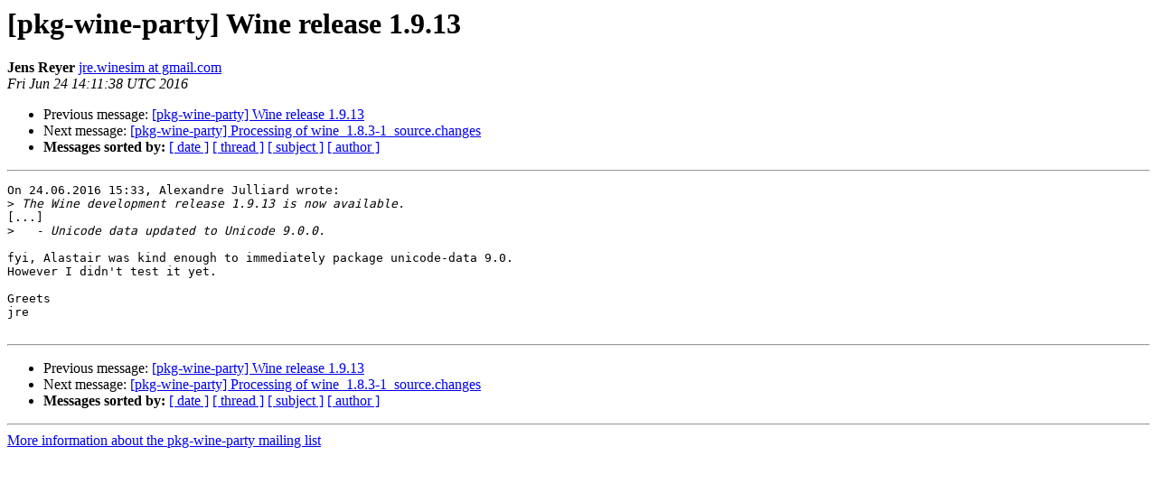

--- FILE ---
content_type: text/html
request_url: https://alioth-lists-archive.debian.net/pipermail/pkg-wine-party/2016-June/005762.html
body_size: 1071
content:
<!DOCTYPE HTML PUBLIC "-//W3C//DTD HTML 4.01 Transitional//EN">
<HTML>
 <HEAD>
   <TITLE> [pkg-wine-party] Wine release 1.9.13
   </TITLE>
   <LINK REL="Index" HREF="index.html" >
   <LINK REL="made" HREF="mailto:pkg-wine-party%40lists.alioth.debian.org?Subject=Re%3A%20%5Bpkg-wine-party%5D%20Wine%20release%201.9.13&In-Reply-To=%3Cf5931c54-012d-4447-346f-6c964f954c24%40gmail.com%3E">
   <META NAME="robots" CONTENT="index,nofollow">
   <style type="text/css">
       pre {
           white-space: pre-wrap;       /* css-2.1, curent FF, Opera, Safari */
           }
   </style>
   <META http-equiv="Content-Type" content="text/html; charset=us-ascii">
   <LINK REL="Previous"  HREF="005761.html">
   <LINK REL="Next"  HREF="005763.html">
 </HEAD>
 <BODY BGCOLOR="#ffffff">
   <H1>[pkg-wine-party] Wine release 1.9.13</H1>
    <B>Jens Reyer</B> 
    <A HREF="mailto:pkg-wine-party%40lists.alioth.debian.org?Subject=Re%3A%20%5Bpkg-wine-party%5D%20Wine%20release%201.9.13&In-Reply-To=%3Cf5931c54-012d-4447-346f-6c964f954c24%40gmail.com%3E"
       TITLE="[pkg-wine-party] Wine release 1.9.13">jre.winesim at gmail.com
       </A><BR>
    <I>Fri Jun 24 14:11:38 UTC 2016</I>
    <P><UL>
        <LI>Previous message: <A HREF="005761.html">[pkg-wine-party] Wine release 1.9.13
</A></li>
        <LI>Next message: <A HREF="005763.html">[pkg-wine-party] Processing of wine_1.8.3-1_source.changes
</A></li>
         <LI> <B>Messages sorted by:</B> 
              <a href="date.html#5762">[ date ]</a>
              <a href="thread.html#5762">[ thread ]</a>
              <a href="subject.html#5762">[ subject ]</a>
              <a href="author.html#5762">[ author ]</a>
         </LI>
       </UL>
    <HR>  
<!--beginarticle-->
<PRE>On 24.06.2016 15:33, Alexandre Julliard wrote:
&gt;<i> The Wine development release 1.9.13 is now available.
</I>[...]
&gt;<i>   - Unicode data updated to Unicode 9.0.0.
</I>
fyi, Alastair was kind enough to immediately package unicode-data 9.0.
However I didn't test it yet.

Greets
jre

</PRE>



<!--endarticle-->
    <HR>
    <P><UL>
        <!--threads-->
	<LI>Previous message: <A HREF="005761.html">[pkg-wine-party] Wine release 1.9.13
</A></li>
	<LI>Next message: <A HREF="005763.html">[pkg-wine-party] Processing of wine_1.8.3-1_source.changes
</A></li>
         <LI> <B>Messages sorted by:</B> 
              <a href="date.html#5762">[ date ]</a>
              <a href="thread.html#5762">[ thread ]</a>
              <a href="subject.html#5762">[ subject ]</a>
              <a href="author.html#5762">[ author ]</a>
         </LI>
       </UL>

<hr>
<a href="http://lists.alioth.debian.org/cgi-bin/mailman/listinfo/pkg-wine-party">More information about the pkg-wine-party
mailing list</a><br>
</body></html>
